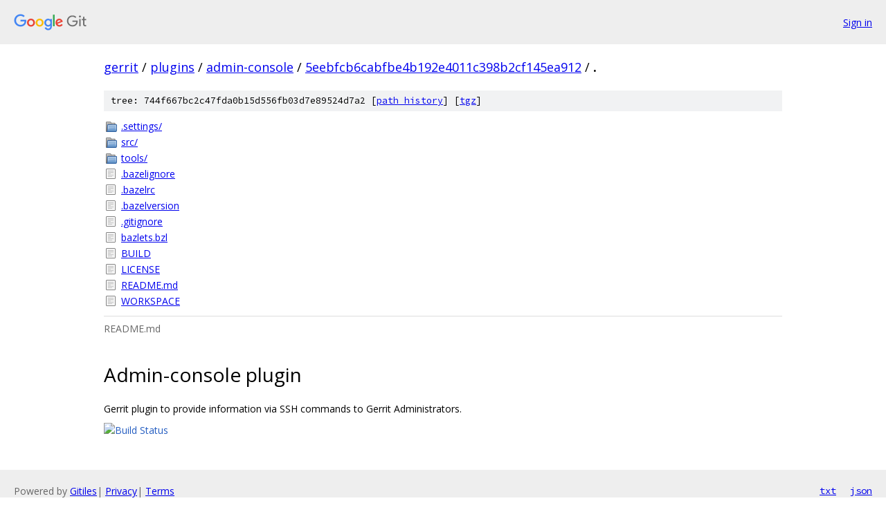

--- FILE ---
content_type: text/html; charset=utf-8
request_url: https://gerrit.googlesource.com/plugins/admin-console/+/5eebfcb6cabfbe4b192e4011c398b2cf145ea912/
body_size: 1061
content:
<!DOCTYPE html><html lang="en"><head><meta charset="utf-8"><meta name="viewport" content="width=device-width, initial-scale=1"><title>/ - plugins/admin-console - Git at Google</title><link rel="stylesheet" type="text/css" href="/+static/base.css"><link rel="stylesheet" type="text/css" href="/+static/doc.css"><link rel="stylesheet" type="text/css" href="/+static/prettify/prettify.css"><!-- default customHeadTagPart --></head><body class="Site"><header class="Site-header"><div class="Header"><a class="Header-image" href="/"><img src="//www.gstatic.com/images/branding/lockups/2x/lockup_git_color_108x24dp.png" width="108" height="24" alt="Google Git"></a><div class="Header-menu"> <a class="Header-menuItem" href="https://accounts.google.com/AccountChooser?faa=1&amp;continue=https://gerrit.googlesource.com/login/plugins/admin-console/%2B/5eebfcb6cabfbe4b192e4011c398b2cf145ea912/">Sign in</a> </div></div></header><div class="Site-content"><div class="Container "><div class="Breadcrumbs"><a class="Breadcrumbs-crumb" href="/?format=HTML">gerrit</a> / <a class="Breadcrumbs-crumb" href="/plugins/">plugins</a> / <a class="Breadcrumbs-crumb" href="/plugins/admin-console/">admin-console</a> / <a class="Breadcrumbs-crumb" href="/plugins/admin-console/+/5eebfcb6cabfbe4b192e4011c398b2cf145ea912">5eebfcb6cabfbe4b192e4011c398b2cf145ea912</a> / <span class="Breadcrumbs-crumb">.</span></div><div class="TreeDetail"><div class="u-sha1 u-monospace TreeDetail-sha1">tree: 744f667bc2c47fda0b15d556fb03d7e89524d7a2 [<a href="/plugins/admin-console/+log/5eebfcb6cabfbe4b192e4011c398b2cf145ea912/">path history</a>] <span>[<a href="/plugins/admin-console/+archive/5eebfcb6cabfbe4b192e4011c398b2cf145ea912.tar.gz">tgz</a>]</span></div><ol class="FileList"><li class="FileList-item FileList-item--gitTree" title="Tree - .settings/"><a class="FileList-itemLink" href="/plugins/admin-console/+/5eebfcb6cabfbe4b192e4011c398b2cf145ea912/.settings/">.settings/</a></li><li class="FileList-item FileList-item--gitTree" title="Tree - src/"><a class="FileList-itemLink" href="/plugins/admin-console/+/5eebfcb6cabfbe4b192e4011c398b2cf145ea912/src/">src/</a></li><li class="FileList-item FileList-item--gitTree" title="Tree - tools/"><a class="FileList-itemLink" href="/plugins/admin-console/+/5eebfcb6cabfbe4b192e4011c398b2cf145ea912/tools/">tools/</a></li><li class="FileList-item FileList-item--regularFile" title="Regular file - .bazelignore"><a class="FileList-itemLink" href="/plugins/admin-console/+/5eebfcb6cabfbe4b192e4011c398b2cf145ea912/.bazelignore">.bazelignore</a></li><li class="FileList-item FileList-item--regularFile" title="Regular file - .bazelrc"><a class="FileList-itemLink" href="/plugins/admin-console/+/5eebfcb6cabfbe4b192e4011c398b2cf145ea912/.bazelrc">.bazelrc</a></li><li class="FileList-item FileList-item--regularFile" title="Regular file - .bazelversion"><a class="FileList-itemLink" href="/plugins/admin-console/+/5eebfcb6cabfbe4b192e4011c398b2cf145ea912/.bazelversion">.bazelversion</a></li><li class="FileList-item FileList-item--regularFile" title="Regular file - .gitignore"><a class="FileList-itemLink" href="/plugins/admin-console/+/5eebfcb6cabfbe4b192e4011c398b2cf145ea912/.gitignore">.gitignore</a></li><li class="FileList-item FileList-item--regularFile" title="Regular file - bazlets.bzl"><a class="FileList-itemLink" href="/plugins/admin-console/+/5eebfcb6cabfbe4b192e4011c398b2cf145ea912/bazlets.bzl">bazlets.bzl</a></li><li class="FileList-item FileList-item--regularFile" title="Regular file - BUILD"><a class="FileList-itemLink" href="/plugins/admin-console/+/5eebfcb6cabfbe4b192e4011c398b2cf145ea912/BUILD">BUILD</a></li><li class="FileList-item FileList-item--regularFile" title="Regular file - LICENSE"><a class="FileList-itemLink" href="/plugins/admin-console/+/5eebfcb6cabfbe4b192e4011c398b2cf145ea912/LICENSE">LICENSE</a></li><li class="FileList-item FileList-item--regularFile" title="Regular file - README.md"><a class="FileList-itemLink" href="/plugins/admin-console/+/5eebfcb6cabfbe4b192e4011c398b2cf145ea912/README.md">README.md</a></li><li class="FileList-item FileList-item--regularFile" title="Regular file - WORKSPACE"><a class="FileList-itemLink" href="/plugins/admin-console/+/5eebfcb6cabfbe4b192e4011c398b2cf145ea912/WORKSPACE">WORKSPACE</a></li></ol><div class="InlineReadme"><div class="InlineReadme-path">README.md</div><div class="doc"><h1><a class="h" name="Admin_console-plugin" href="#Admin_console-plugin"><span></span></a><a class="h" name="admin_console-plugin" href="#admin_console-plugin"><span></span></a>Admin-console plugin</h1><p>Gerrit plugin to provide information via SSH commands to Gerrit Administrators.</p><p><a href="https://gerrit-ci.gerritforge.com/view/Plugins-master/job/plugin-admin-console-bazel-master/"><img src="https://gerrit-ci.gerritforge.com/view/Plugins-master/job/plugin-admin-console-bazel-master/badge/icon" alt="Build Status" /></a></p></div></div></div></div> <!-- Container --></div> <!-- Site-content --><footer class="Site-footer"><div class="Footer"><span class="Footer-poweredBy">Powered by <a href="https://gerrit.googlesource.com/gitiles/">Gitiles</a>| <a href="https://policies.google.com/privacy">Privacy</a>| <a href="https://policies.google.com/terms">Terms</a></span><span class="Footer-formats"><a class="u-monospace Footer-formatsItem" href="?format=TEXT">txt</a> <a class="u-monospace Footer-formatsItem" href="?format=JSON">json</a></span></div></footer></body></html>